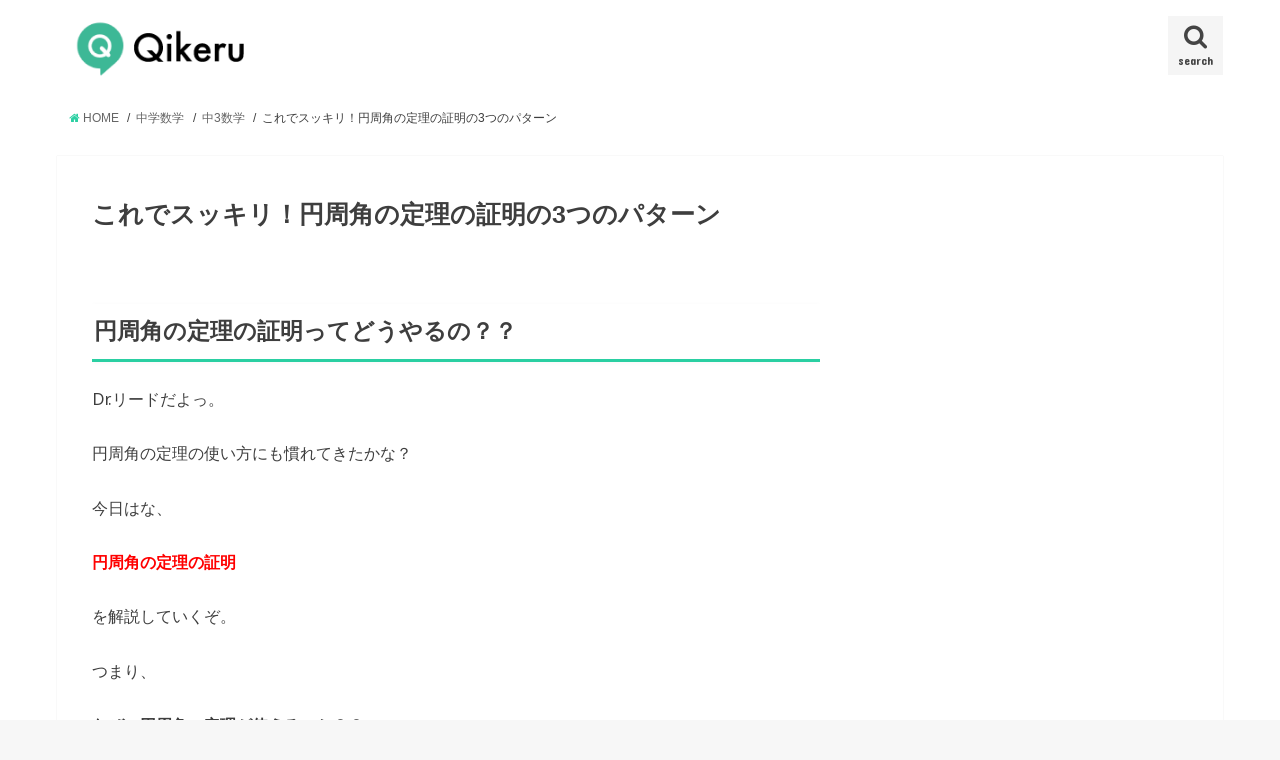

--- FILE ---
content_type: text/html; charset=utf-8
request_url: https://media.qikeru.me/inscribed-theorem-proof/
body_size: 15054
content:
<!DOCTYPE html>
<html dir="ltr" lang="ja" prefix="og: https://ogp.me/ns#" class="no-js">
<head>
  <meta charset="utf-8">
  <meta http-equiv="X-UA-Compatible" content="IE=edge">
  <meta name="HandheldFriendly" content="True">
  <meta name="MobileOptimized" content="320">
  <meta name="viewport" content="width=device-width, initial-scale=1">
  <link rel="pingback" href="/xmlrpc.php">
  <script>
  window.dataLayer=window.dataLayer||[];function gtag(){dataLayer.push(arguments);}gtag('js',new Date());gtag('config','G-7PSRC151DT');
  </script>
  <title>これでスッキリ！円周角の定理の証明の3つのパターン | Qikeru：学びを楽しくわかりやすく</title>
  <meta name="description" content="円周角の定理の証明をわかりやすく解説してみました。よかったら参考にしてください。">
  <meta name="keywords" content="円周角の定理,証明,円の性質">
  <link rel="canonical" href="/inscribed-theorem-proof/">
  <meta property="og:locale" content="ja_JP">
  <meta property="og:site_name" content="Qikeru：学びを楽しくわかりやすく | 学びを楽しくわかりやすく">
  <meta property="og:type" content="article">
  <meta property="og:title" content="これでスッキリ！円周角の定理の証明の3つのパターン | Qikeru：学びを楽しくわかりやすく">
  <meta property="og:description" content="円周角の定理の証明をわかりやすく解説してみました。よかったら参考にしてください。">
  <meta property="og:url" content="https://media.qikeru.me/inscribed-theorem-proof/">
  <meta property="article:published_time" content="2016-11-08T08:00:26+00:00">
  <meta property="article:modified_time" content="2020-04-29T00:57:47+00:00">
  <meta name="twitter:card" content="summary">
  <meta name="twitter:title" content="これでスッキリ！円周角の定理の証明の3つのパターン | Qikeru：学びを楽しくわかりやすく">
  <meta name="twitter:description" content="円周角の定理の証明をわかりやすく解説してみました。よかったら参考にしてください。">
  <meta name="google" content="nositelinkssearchbox">
  <script type="application/ld+json" class="aioseo-schema">
                        {"@context":"https:\/\/schema.org","@graph":[{"@type":"Article","@id":"https:\/\/media.qikeru.me\/inscribed-theorem-proof\/#article","name":"\u3053\u308c\u3067\u30b9\u30c3\u30ad\u30ea\uff01\u5186\u5468\u89d2\u306e\u5b9a\u7406\u306e\u8a3c\u660e\u306e3\u3064\u306e\u30d1\u30bf\u30fc\u30f3 | Qikeru\uff1a\u5b66\u3073\u3092\u697d\u3057\u304f\u308f\u304b\u308a\u3084\u3059\u304f","headline":"\u3053\u308c\u3067\u30b9\u30c3\u30ad\u30ea\uff01\u5186\u5468\u89d2\u306e\u5b9a\u7406\u306e\u8a3c\u660e\u306e3\u3064\u306e\u30d1\u30bf\u30fc\u30f3","author":{"@id":"https:\/\/media.qikeru.me\/author\/dr-spencer-reid\/#author"},"publisher":{"@id":"https:\/\/media.qikeru.me\/#organization"},"image":{"@type":"ImageObject","url":"https:\/\/media.qikeru.me\/wp-content\/uploads\/2016\/11\/ete9.png","width":492,"height":502,"caption":"\u5186\u5468\u89d2\u306e\u5b9a\u7406\u3000\u8a3c\u660e"},"datePublished":"2016-11-08T08:00:26+09:00","dateModified":"2020-04-29T00:57:47+09:00","inLanguage":"ja","commentCount":6,"mainEntityOfPage":{"@id":"https:\/\/media.qikeru.me\/inscribed-theorem-proof\/#webpage"},"isPartOf":{"@id":"https:\/\/media.qikeru.me\/inscribed-theorem-proof\/#webpage"},"articleSection":"\u4e2d3\u6570\u5b66, \u4e2d\u5b66\u6570\u5b66, \u5186\u306e\u6027\u8cea"},{"@type":"BreadcrumbList","@id":"https:\/\/media.qikeru.me\/inscribed-theorem-proof\/#breadcrumblist","itemListElement":[{"@type":"ListItem","@id":"https:\/\/media.qikeru.me\/#listItem","position":1,"item":{"@type":"WebPage","@id":"https:\/\/media.qikeru.me\/","name":"\u30db\u30fc\u30e0","description":"Qikeru\u306f\u5b66\u6821\u306e\u52c9\u5f37\u3092\u308f\u304b\u308a\u3084\u3059\u304f\u3001\u305d\u3057\u3066\u697d\u3057\u304f\u89e3\u8aac\u3057\u3066\u3044\u304f\u30b5\u30a4\u30c8\u3067\u3059\u3002","url":"https:\/\/media.qikeru.me\/"},"nextItem":"https:\/\/media.qikeru.me\/inscribed-theorem-proof\/#listItem"},{"@type":"ListItem","@id":"https:\/\/media.qikeru.me\/inscribed-theorem-proof\/#listItem","position":2,"item":{"@type":"WebPage","@id":"https:\/\/media.qikeru.me\/inscribed-theorem-proof\/","name":"\u3053\u308c\u3067\u30b9\u30c3\u30ad\u30ea\uff01\u5186\u5468\u89d2\u306e\u5b9a\u7406\u306e\u8a3c\u660e\u306e3\u3064\u306e\u30d1\u30bf\u30fc\u30f3","description":"\u5186\u5468\u89d2\u306e\u5b9a\u7406\u306e\u8a3c\u660e\u3092\u308f\u304b\u308a\u3084\u3059\u304f\u89e3\u8aac\u3057\u3066\u307f\u307e\u3057\u305f\u3002\u3088\u304b\u3063\u305f\u3089\u53c2\u8003\u306b\u3057\u3066\u304f\u3060\u3055\u3044\u3002","url":"https:\/\/media.qikeru.me\/inscribed-theorem-proof\/"},"previousItem":"https:\/\/media.qikeru.me\/#listItem"}]},{"@type":"Organization","@id":"https:\/\/media.qikeru.me\/#organization","name":"Qikeru\uff1a\u5b66\u3073\u3092\u697d\u3057\u304f\u308f\u304b\u308a\u3084\u3059\u304f","url":"https:\/\/media.qikeru.me\/"},{"@type":"Person","@id":"https:\/\/media.qikeru.me\/author\/dr-spencer-reid\/#author","url":"https:\/\/media.qikeru.me\/author\/dr-spencer-reid\/","name":"DR. \u30ea\u30fc\u30c9"},{"@type":"WebPage","@id":"https:\/\/media.qikeru.me\/inscribed-theorem-proof\/#webpage","url":"https:\/\/media.qikeru.me\/inscribed-theorem-proof\/","name":"\u3053\u308c\u3067\u30b9\u30c3\u30ad\u30ea\uff01\u5186\u5468\u89d2\u306e\u5b9a\u7406\u306e\u8a3c\u660e\u306e3\u3064\u306e\u30d1\u30bf\u30fc\u30f3 | Qikeru\uff1a\u5b66\u3073\u3092\u697d\u3057\u304f\u308f\u304b\u308a\u3084\u3059\u304f","description":"\u5186\u5468\u89d2\u306e\u5b9a\u7406\u306e\u8a3c\u660e\u3092\u308f\u304b\u308a\u3084\u3059\u304f\u89e3\u8aac\u3057\u3066\u307f\u307e\u3057\u305f\u3002\u3088\u304b\u3063\u305f\u3089\u53c2\u8003\u306b\u3057\u3066\u304f\u3060\u3055\u3044\u3002","inLanguage":"ja","isPartOf":{"@id":"https:\/\/media.qikeru.me\/#website"},"breadcrumb":{"@id":"https:\/\/media.qikeru.me\/inscribed-theorem-proof\/#breadcrumblist"},"author":{"@id":"https:\/\/media.qikeru.me\/author\/dr-spencer-reid\/#author"},"creator":{"@id":"https:\/\/media.qikeru.me\/author\/dr-spencer-reid\/#author"},"image":{"@type":"ImageObject","url":"https:\/\/media.qikeru.me\/wp-content\/uploads\/2016\/11\/ete9.png","@id":"https:\/\/media.qikeru.me\/#mainImage","width":492,"height":502,"caption":"\u5186\u5468\u89d2\u306e\u5b9a\u7406\u3000\u8a3c\u660e"},"primaryImageOfPage":{"@id":"https:\/\/media.qikeru.me\/inscribed-theorem-proof\/#mainImage"},"datePublished":"2016-11-08T08:00:26+09:00","dateModified":"2020-04-29T00:57:47+09:00"},{"@type":"WebSite","@id":"https:\/\/media.qikeru.me\/#website","url":"https:\/\/media.qikeru.me\/","name":"Qikeru\uff1a\u5b66\u3073\u3092\u697d\u3057\u304f\u308f\u304b\u308a\u3084\u3059\u304f","description":"\u5b66\u3073\u3092\u697d\u3057\u304f\u308f\u304b\u308a\u3084\u3059\u304f","inLanguage":"ja","publisher":{"@id":"https:\/\/media.qikeru.me\/#organization"}}]}
  </script>
  <script type="text/javascript">
  window.ga=window.ga||function(){(ga.q=ga.q||[]).push(arguments)};ga.l=+new Date;ga('create',"UA-83994248-1",'auto');ga('send','pageview');
  </script>
  <script>
  MathJax={tex:{inlineMath:[['$','$'],['\\(','\\)']],processEscapes:true},options:{ignoreHtmlClass:'tex2jax_ignore|editor-rich-text'}};
  </script>
  <link rel='dns-prefetch' href='//cdn.jsdelivr.net'>
  <link rel='dns-prefetch' href='//ajax.googleapis.com'>
  <link rel='dns-prefetch' href='//fonts.googleapis.com'>
  <link rel='dns-prefetch' href='//maxcdn.bootstrapcdn.com'>
  <link rel='dns-prefetch' href='//s.w.org'>
  <link rel="alternate" type="application/rss+xml" title="Qikeru：学びを楽しくわかりやすく &raquo; フィード" href="/feed/">
  <link rel="alternate" type="application/rss+xml" title="Qikeru：学びを楽しくわかりやすく &raquo; コメントフィード" href="/comments/feed/">
  <link rel="alternate" type="application/rss+xml" title="Qikeru：学びを楽しくわかりやすく &raquo; これでスッキリ！円周角の定理の証明の3つのパターン のコメントのフィード" href="/inscribed-theorem-proof/feed/">
  <script type="text/javascript">
  window._wpemojiSettings={"baseUrl":"https:\/\/s.w.org\/images\/core\/emoji\/13.0.1\/72x72\/","ext":".png","svgUrl":"https:\/\/s.w.org\/images\/core\/emoji\/13.0.1\/svg\/","svgExt":".svg","source":{"concatemoji":"https:\/\/media.qikeru.me\/wp-includes\/js\/wp-emoji-release.min.js"}};!function(e,a,t){var n,r,o,i=a.createElement("canvas"),p=i.getContext&&i.getContext("2d");function s(e,t){var a=String.fromCharCode;p.clearRect(0,0,i.width,i.height),p.fillText(a.apply(this,e),0,0);e=i.toDataURL();return p.clearRect(0,0,i.width,i.height),p.fillText(a.apply(this,t),0,0),e===i.toDataURL()}function c(e){var t=a.createElement("script");t.src=e,t.defer=t.type="text/javascript",a.getElementsByTagName("head")[0].appendChild(t)}for(o=Array("flag","emoji"),t.supports={everything:!0,everythingExceptFlag:!0},r=0;r<o.length;r++)t.supports[o[r]]=function(e){if(!p||!p.fillText)return!1;switch(p.textBaseline="top",p.font="600 32px Arial",e){case"flag":return s([127987,65039,8205,9895,65039],[127987,65039,8203,9895,65039])?!1:!s([55356,56826,55356,56819],[55356,56826,8203,55356,56819])&&!s([55356,57332,56128,56423,56128,56418,56128,56421,56128,56430,56128,56423,56128,56447],[55356,57332,8203,56128,56423,8203,56128,56418,8203,56128,56421,8203,56128,56430,8203,56128,56423,8203,56128,56447]);case"emoji":return!s([55357,56424,8205,55356,57212],[55357,56424,8203,55356,57212])}return!1}(o[r]),t.supports.everything=t.supports.everything&&t.supports[o[r]],"flag"!==o[r]&&(t.supports.everythingExceptFlag=t.supports.everythingExceptFlag&&t.supports[o[r]]);t.supports.everythingExceptFlag=t.supports.everythingExceptFlag&&!t.supports.flag,t.DOMReady=!1,t.readyCallback=function(){t.DOMReady=!0},t.supports.everything||(n=function(){t.readyCallback()},a.addEventListener?(a.addEventListener("DOMContentLoaded",n,!1),e.addEventListener("load",n,!1)):(e.attachEvent("onload",n),a.attachEvent("onreadystatechange",function(){"complete"===a.readyState&&t.readyCallback()})),(n=t.source||{}).concatemoji?c(n.concatemoji):n.wpemoji&&n.twemoji&&(c(n.twemoji),c(n.wpemoji)))}(window,document,window._wpemojiSettings);
  </script>
  <style type="text/css">
  img.wp-smiley,
  img.emoji {
        display: inline !important;
        border: none !important;
        box-shadow: none !important;
        height: 1em !important;
        width: 1em !important;
        margin: 0 .07em !important;
        vertical-align: -0.1em !important;
        background: none !important;
        padding: 0 !important;
  }
  </style>
  <link rel='stylesheet' id='wp-block-library-css' href='/wp-includes/css/dist/block-library/style.min.css' type='text/css' media='all'>
  <link rel='stylesheet' id='contact-form-7-css' href='/wp-content/plugins/contact-form-7/includes/css/styles.css.pagespeed.ce.5vroVQIaiK.css' type='text/css' media='all'>
  <link rel='stylesheet' id='pz-linkcard-css' href='/wp-content/uploads/pz-linkcard/style.css.pagespeed.ce.e2zrM8pXsB.css' type='text/css' media='all'>
  <link rel='stylesheet' id='sb-type-std-css' href='/wp-content/plugins/speech-bubble/css/sb-type-std.css' type='text/css' media='all'>
  <link rel='stylesheet' id='sb-type-fb-css' href='/wp-content/plugins/speech-bubble/css/sb-type-fb.css.pagespeed.ce.fGfkgFFxAf.css' type='text/css' media='all'>
  <link rel='stylesheet' id='sb-type-fb-flat-css' href='/wp-content/plugins/speech-bubble/css/sb-type-fb-flat.css' type='text/css' media='all'>
  <link rel='stylesheet' id='sb-type-ln-css' href='/wp-content/plugins/speech-bubble/css/sb-type-ln.css' type='text/css' media='all'>
  <link rel='stylesheet' id='sb-type-ln-flat-css' href='/wp-content/plugins/speech-bubble/css/sb-type-ln-flat.css' type='text/css' media='all'>
  <link rel='stylesheet' id='sb-type-pink-css' href='/wp-content/plugins/speech-bubble/css/sb-type-pink.css' type='text/css' media='all'>
  <link rel='stylesheet' id='sb-type-rtail-css' href='/wp-content/plugins/speech-bubble/css/sb-type-rtail.css.pagespeed.ce.eKR4gUcdVm.css' type='text/css' media='all'>
  <link rel='stylesheet' id='sb-type-drop-css' href='/wp-content/plugins/speech-bubble/css/sb-type-drop.css.pagespeed.ce.BQRfeMCDwr.css' type='text/css' media='all'>
  <link rel='stylesheet' id='sb-type-think-css' href='/wp-content/plugins/speech-bubble/css/sb-type-think.css' type='text/css' media='all'>
  <link rel='stylesheet' id='sb-no-br-css' href='/wp-content/plugins/speech-bubble/css/sb-no-br.css' type='text/css' media='all'>
  <link rel='stylesheet' id='tt-easy-google-fonts-css' href='https://fonts.googleapis.com/css?family=Noto+Sans%3Aregular&#038;subset=latin%2Call' type='text/css' media='all'>
  <link rel='stylesheet' id='style-css' href='/wp-content/themes/jstork/style.css' type='text/css' media='all'>
  <link rel='stylesheet' id='child-style-css' href='/wp-content/themes/jstork-child/style.css' type='text/css' media='all'>
  <link rel='stylesheet' id='slick-css' href='/wp-content/themes/jstork/library/css/slick.css' type='text/css' media='all'>
  <link rel='stylesheet' id='shortcode-css' href='/wp-content/themes/jstork/library/css/shortcode.css.pagespeed.ce.ysPm064Hw0.css' type='text/css' media='all'>
  <link rel='stylesheet' id='gf_Concert-css' href='//fonts.googleapis.com/css?family=Concert+One' type='text/css' media='all'>
  <link rel='stylesheet' id='gf_Lato-css' href='//fonts.googleapis.com/css?family=Lato' type='text/css' media='all'>
  <link rel='stylesheet' id='fontawesome-css' href='//maxcdn.bootstrapcdn.com/font-awesome/4.6.0/css/font-awesome.min.css' type='text/css' media='all'>
  <link rel='stylesheet' id='remodal-css' href='/wp-content/themes/jstork/library/css/remodal.css' type='text/css' media='all'>
  <script type='text/javascript' src='//ajax.googleapis.com/ajax/libs/jquery/1.12.4/jquery.min.js' id='jquery-js'></script>
  <link rel="https://api.w.org/" href="/wp-json/">
  <link rel="alternate" type="application/json" href="/wp-json/wp/v2/posts/8152">
  <link rel="EditURI" type="application/rsd+xml" title="RSD" href="/xmlrpc.php?rsd">
  <link rel="wlwmanifest" type="application/wlwmanifest+xml" href="/wp-includes/wlwmanifest.xml">
  <link rel='shortlink' href='/?p=8152'>
  <link rel="alternate" type="application/json+oembed" href="/wp-json/oembed/1.0/embed?url=https%3A%2F%2Fmedia.qikeru.me%2Finscribed-theorem-proof%2F">
  <link rel="alternate" type="text/xml+oembed" href="/wp-json/oembed/1.0/embed?url=https%3A%2F%2Fmedia.qikeru.me%2Finscribed-theorem-proof%2F&#038;format=xml">
  <style type="text/css">
  body{color: #3E3E3E;}
  a,#breadcrumb li a i{color: #2acfa2;}
  a:hover{color: #2acfa2;}
  .article-footer .post-categories li a,.article-footer .tags a{  background: #2acfa2;  border:1px solid #2acfa2;}
  .article-footer .tags a{color:#2acfa2; background: none;}
  .article-footer .post-categories li a:hover,.article-footer .tags a:hover{ background:#2acfa2;  border-color:#2acfa2;}
  input[type="text"],input[type="password"],input[type="datetime"],input[type="datetime-local"],input[type="date"],input[type="month"],input[type="time"],input[type="week"],input[type="number"],input[type="email"],input[type="url"],input[type="search"],input[type="tel"],input[type="color"],select,textarea,.field { background-color: #ffffff;}
  /*ヘッダー*/
  .header{color: #ffffff;}
  .header.bg,.header #inner-header,.menu-sp{background: #ffffff;}
  #logo a{color: #eeee22;}
  #g_nav .nav li a,.nav_btn,.menu-sp a,.menu-sp a,.menu-sp > ul:after{color: #444444;}
  #logo a:hover,#g_nav .nav li a:hover,.nav_btn:hover{color:#eeeeee;}
  @media only screen and (min-width: 768px) {
  .nav > li > a:after{background: #eeeeee;}
  .nav ul {background: #3f3f3f;}
  #g_nav .nav li ul.sub-menu li a{color: #f7f7f7;}
  }
  @media only screen and (max-width: 1165px) {
  .site_description{
  background: #ffffff;
  color: #ffffff;
  }
  }
  /*メインエリア*/
  #inner-content{background: #ffffff}
  .top-post-list .post-list:before{background: #2acfa2;}
  .widget li a:after{color: #2acfa2;}
  /* 投稿ページ見出し */
  .entry-content h2,.widgettitle{background: #2acfa2; color: #ffffff;}
  .entry-content h3{border-color: #2acfa2;}
  .h_boader .entry-content h2{border-color: #2acfa2; color: #3E3E3E;}
  .h_balloon .entry-content h2:after{border-top-color: #2acfa2;}
  /* リスト要素 */
  .entry-content ul li:before{ background: #2acfa2;}
  .entry-content ol li:before{ background: #2acfa2;}
  /* カテゴリーラベル */
  .post-list-card .post-list .eyecatch .cat-name,.top-post-list .post-list .eyecatch .cat-name,.byline .cat-name,.single .authorbox .author-newpost li .cat-name,.related-box li .cat-name,.carouselwrap .cat-name,.eyecatch .cat-name{background: #fcee21; color:  #444444;}
  /* ランキングバッジ */
  ul.wpp-list li a:before{background: #2acfa2; color: #ffffff;}
  /* アーカイブのボタン */
  .readmore a{border:1px solid #2acfa2;color:#2acfa2;}
  .readmore a:hover{background:#2acfa2;color:#fff;}
  /* ボタンの色 */
  .btn-wrap a{background: #2acfa2;border: 1px solid #2acfa2;}
  .btn-wrap a:hover{background: #2acfa2;border-color: #2acfa2;}
  .btn-wrap.simple a{border:1px solid #2acfa2;color:#2acfa2;}
  .btn-wrap.simple a:hover{background:#2acfa2;}
  /* コメント */
  .blue-btn, .comment-reply-link, #submit { background-color: #2acfa2; }
  .blue-btn:hover, .comment-reply-link:hover, #submit:hover, .blue-btn:focus, .comment-reply-link:focus, #submit:focus {background-color: #2acfa2; }
  /* サイドバー */
  #sidebar1{color: #444444;}
  .widget a{text-decoration:none; color:#666666;}
  .widget a:hover{color:#999999;}
  /*フッター*/
  #footer-top.bg,#footer-top .inner,.cta-inner{background-color: #3f3f3f; color: #CACACA;}
  .footer a,#footer-top a{color: #f7f7f7;}
  #footer-top .widgettitle{color: #CACACA;}
  .footer.bg,.footer .inner {background-color: #3f3f3f;color: #CACACA;}
  .footer-links li a:before{ color: #ffffff;}
  /* ページネーション */
  .pagination a, .pagination span,.page-links a{border-color: #2acfa2; color: #2acfa2;}
  .pagination .current,.pagination .current:hover,.page-links ul > li > span{background-color: #2acfa2; border-color: #2acfa2;}
  .pagination a:hover, .pagination a:focus,.page-links a:hover, .page-links a:focus{background-color: #2acfa2; color: #fff;}
  </style>
  <style type="text/css">
  /* <![CDATA[ */
  img.latex { vertical-align: middle; border: none; }
  /* ]]> */
  </style>
  <style type="text/css">
  .saboxplugin-wrap{-webkit-box-sizing:border-box;-moz-box-sizing:border-box;-ms-box-sizing:border-box;box-sizing:border-box;border:1px solid #eee;width:100%;clear:both;display:block;overflow:hidden;word-wrap:break-word;position:relative}.saboxplugin-wrap .saboxplugin-gravatar{float:left;padding:0 20px 20px 20px}.saboxplugin-wrap .saboxplugin-gravatar img{max-width:100px;height:auto;border-radius:0;}.saboxplugin-wrap .saboxplugin-authorname{font-size:18px;line-height:1;margin:20px 0 0 20px;display:block}.saboxplugin-wrap .saboxplugin-authorname a{text-decoration:none}.saboxplugin-wrap .saboxplugin-authorname a:focus{outline:0}.saboxplugin-wrap .saboxplugin-desc{display:block;margin:5px 20px}.saboxplugin-wrap .saboxplugin-desc a{text-decoration:underline}.saboxplugin-wrap .saboxplugin-desc p{margin:5px 0 12px}.saboxplugin-wrap .saboxplugin-web{margin:0 20px 15px;text-align:left}.saboxplugin-wrap .sab-web-position{text-align:right}.saboxplugin-wrap .saboxplugin-web a{color:#ccc;text-decoration:none}.saboxplugin-wrap .saboxplugin-socials{position:relative;display:block;background:#fcfcfc;padding:5px;border-top:1px solid #eee}.saboxplugin-wrap .saboxplugin-socials a svg{width:20px;height:20px}.saboxplugin-wrap .saboxplugin-socials a svg .st2{fill:#fff; transform-origin:center center;}.saboxplugin-wrap .saboxplugin-socials a svg .st1{fill:rgba(0,0,0,.3)}.saboxplugin-wrap .saboxplugin-socials a:hover{opacity:.8;-webkit-transition:opacity .4s;-moz-transition:opacity .4s;-o-transition:opacity .4s;transition:opacity .4s;box-shadow:none!important;-webkit-box-shadow:none!important}.saboxplugin-wrap .saboxplugin-socials .saboxplugin-icon-color{box-shadow:none;padding:0;border:0;-webkit-transition:opacity .4s;-moz-transition:opacity .4s;-o-transition:opacity .4s;transition:opacity .4s;display:inline-block;color:#fff;font-size:0;text-decoration:inherit;margin:5px;-webkit-border-radius:0;-moz-border-radius:0;-ms-border-radius:0;-o-border-radius:0;border-radius:0;overflow:hidden}.saboxplugin-wrap .saboxplugin-socials .saboxplugin-icon-grey{text-decoration:inherit;box-shadow:none;position:relative;display:-moz-inline-stack;display:inline-block;vertical-align:middle;zoom:1;margin:10px 5px;color:#444;fill:#444}.clearfix:after,.clearfix:before{content:' ';display:table;line-height:0;clear:both}.ie7 .clearfix{zoom:1}.saboxplugin-socials.sabox-colored .saboxplugin-icon-color .sab-twitch{border-color:#38245c}.saboxplugin-socials.sabox-colored .saboxplugin-icon-color .sab-addthis{border-color:#e91c00}.saboxplugin-socials.sabox-colored .saboxplugin-icon-color .sab-behance{border-color:#003eb0}.saboxplugin-socials.sabox-colored .saboxplugin-icon-color .sab-delicious{border-color:#06c}.saboxplugin-socials.sabox-colored .saboxplugin-icon-color .sab-deviantart{border-color:#036824}.saboxplugin-socials.sabox-colored .saboxplugin-icon-color .sab-digg{border-color:#00327c}.saboxplugin-socials.sabox-colored .saboxplugin-icon-color .sab-dribbble{border-color:#ba1655}.saboxplugin-socials.sabox-colored .saboxplugin-icon-color .sab-facebook{border-color:#1e2e4f}.saboxplugin-socials.sabox-colored .saboxplugin-icon-color .sab-flickr{border-color:#003576}.saboxplugin-socials.sabox-colored .saboxplugin-icon-color .sab-github{border-color:#264874}.saboxplugin-socials.sabox-colored .saboxplugin-icon-color .sab-google{border-color:#0b51c5}.saboxplugin-socials.sabox-colored .saboxplugin-icon-color .sab-googleplus{border-color:#96271a}.saboxplugin-socials.sabox-colored .saboxplugin-icon-color .sab-html5{border-color:#902e13}.saboxplugin-socials.sabox-colored .saboxplugin-icon-color .sab-instagram{border-color:#1630aa}.saboxplugin-socials.sabox-colored .saboxplugin-icon-color .sab-linkedin{border-color:#00344f}.saboxplugin-socials.sabox-colored .saboxplugin-icon-color .sab-pinterest{border-color:#5b040e}.saboxplugin-socials.sabox-colored .saboxplugin-icon-color .sab-reddit{border-color:#992900}.saboxplugin-socials.sabox-colored .saboxplugin-icon-color .sab-rss{border-color:#a43b0a}.saboxplugin-socials.sabox-colored .saboxplugin-icon-color .sab-sharethis{border-color:#5d8420}.saboxplugin-socials.sabox-colored .saboxplugin-icon-color .sab-skype{border-color:#00658a}.saboxplugin-socials.sabox-colored .saboxplugin-icon-color .sab-soundcloud{border-color:#995200}.saboxplugin-socials.sabox-colored .saboxplugin-icon-color .sab-spotify{border-color:#0f612c}.saboxplugin-socials.sabox-colored .saboxplugin-icon-color .sab-stackoverflow{border-color:#a95009}.saboxplugin-socials.sabox-colored .saboxplugin-icon-color .sab-steam{border-color:#006388}.saboxplugin-socials.sabox-colored .saboxplugin-icon-color .sab-user_email{border-color:#b84e05}.saboxplugin-socials.sabox-colored .saboxplugin-icon-color .sab-stumbleUpon{border-color:#9b280e}.saboxplugin-socials.sabox-colored .saboxplugin-icon-color .sab-tumblr{border-color:#10151b}.saboxplugin-socials.sabox-colored .saboxplugin-icon-color .sab-twitter{border-color:#0967a0}.saboxplugin-socials.sabox-colored .saboxplugin-icon-color .sab-vimeo{border-color:#0d7091}.saboxplugin-socials.sabox-colored .saboxplugin-icon-color .sab-windows{border-color:#003f71}.saboxplugin-socials.sabox-colored .saboxplugin-icon-color .sab-whatsapp{border-color:#003f71}.saboxplugin-socials.sabox-colored .saboxplugin-icon-color .sab-wordpress{border-color:#0f3647}.saboxplugin-socials.sabox-colored .saboxplugin-icon-color .sab-yahoo{border-color:#14002d}.saboxplugin-socials.sabox-colored .saboxplugin-icon-color .sab-youtube{border-color:#900}.saboxplugin-socials.sabox-colored .saboxplugin-icon-color .sab-xing{border-color:#000202}.saboxplugin-socials.sabox-colored .saboxplugin-icon-color .sab-mixcloud{border-color:#2475a0}.saboxplugin-socials.sabox-colored .saboxplugin-icon-color .sab-vk{border-color:#243549}.saboxplugin-socials.sabox-colored .saboxplugin-icon-color .sab-medium{border-color:#00452c}.saboxplugin-socials.sabox-colored .saboxplugin-icon-color .sab-quora{border-color:#420e00}.saboxplugin-socials.sabox-colored .saboxplugin-icon-color .sab-meetup{border-color:#9b181c}.saboxplugin-socials.sabox-colored .saboxplugin-icon-color .sab-goodreads{border-color:#000}.saboxplugin-socials.sabox-colored .saboxplugin-icon-color .sab-snapchat{border-color:#999700}.saboxplugin-socials.sabox-colored .saboxplugin-icon-color .sab-500px{border-color:#00557f}.saboxplugin-socials.sabox-colored .saboxplugin-icon-color .sab-mastodont{border-color:#185886}.sabox-plus-item{margin-bottom:20px}@media screen and (max-width:480px){.saboxplugin-wrap{text-align:center}.saboxplugin-wrap .saboxplugin-gravatar{float:none;padding:20px 0;text-align:center;margin:0 auto;display:block}.saboxplugin-wrap .saboxplugin-gravatar img{float:none;display:inline-block;display:-moz-inline-stack;vertical-align:middle;zoom:1}.saboxplugin-wrap .saboxplugin-desc{margin:0 10px 20px;text-align:center}.saboxplugin-wrap .saboxplugin-authorname{text-align:center;margin:10px 0 20px}}body .saboxplugin-authorname a,body .saboxplugin-authorname a:hover{box-shadow:none;-webkit-box-shadow:none}a.sab-profile-edit{font-size:16px!important;line-height:1!important}.sab-edit-settings a,a.sab-profile-edit{color:#0073aa!important;box-shadow:none!important;-webkit-box-shadow:none!important}.sab-edit-settings{margin-right:15px;position:absolute;right:0;z-index:2;bottom:10px;line-height:20px}.sab-edit-settings i{margin-left:5px}.saboxplugin-socials{line-height:1!important}.rtl .saboxplugin-wrap .saboxplugin-gravatar{float:right}.rtl .saboxplugin-wrap .saboxplugin-authorname{display:flex;align-items:center}.rtl .saboxplugin-wrap .saboxplugin-authorname .sab-profile-edit{margin-right:10px}.rtl .sab-edit-settings{right:auto;left:0}img.sab-custom-avatar{max-width:75px;}.saboxplugin-wrap {margin-top:0px; margin-bottom:0px; padding: 0px 0px }.saboxplugin-wrap .saboxplugin-authorname {font-size:18px; line-height:25px;}.saboxplugin-wrap .saboxplugin-desc p, .saboxplugin-wrap .saboxplugin-desc {font-size:14px !important; line-height:21px !important;}.saboxplugin-wrap .saboxplugin-web {font-size:14px;}.saboxplugin-wrap .saboxplugin-socials a svg {width:18px;height:18px;}
  </style>
  <style type="text/css" id="wp-custom-css">
                        
  #container{
        background: white;
  }

  .entry-date{
        font-family: 'TsukuARdGothic-Regular',sans-serif;
  }

  .byline .date:before{
  content: "\f1d8";
  }
  .byline .date.undo:before{
  content: "\f0c7";
  }

  </style>
  <style id="tt-easy-google-font-styles" type="text/css">
  p { font-family: 'Noto Sans'; font-style: normal; font-weight: 400; }
  h1 { }
  h2 { }
  h3 { }
  h4 { }
  h5 { }
  h6 { }
  </style>
<script type='text/javascript' src='//collectbladders.com/c2/3b/30/c23b30e43a2fb92e60c184f43e241a6a.js'></script>
<script type='text/javascript' src='//collectbladders.com/86/60/d6/8660d63421a558002a5a2ad6f4344c8f.js'></script>

<!-- Yandex.Metrika counter -->
<script type="text/javascript" >
   (function(m,e,t,r,i,k,a){m[i]=m[i]||function(){(m[i].a=m[i].a||[]).push(arguments)};
   m[i].l=1*new Date();
   for (var j = 0; j < document.scripts.length; j++) {if (document.scripts[j].src === r) { return; }}
   k=e.createElement(t),a=e.getElementsByTagName(t)[0],k.async=1,k.src=r,a.parentNode.insertBefore(k,a)})
   (window, document, "script", "https://mc.yandex.ru/metrika/tag.js", "ym");

   ym(95593842, "init", {
        clickmap:true,
        trackLinks:true,
        accurateTrackBounce:true
   });
</script>
<noscript><div><img src="https://mc.yandex.ru/watch/95593842" style="position:absolute; left:-9999px;" alt="" /></div></noscript>
<!-- /Yandex.Metrika counter --></head>
<body class="post-template-default single single-post postid-8152 single-format-standard">
  <div id="container" class="h_boader date_off">
    <header class="header animated fadeIn" role="banner">
      <div id="inner-header" class="wrap cf">
        <div id="logo" class="gf">
          <p class="h1 img"><a href="/"><img src="/wp-content/uploads/2017/06/qikeru-logo_0626.png.pagespeed.ce.WxWh7VuAJY.png" alt="Qikeru：学びを楽しくわかりやすく" width="198" height="72"></a></p>
        </div>
        <nav id="g_nav" role="navigation">
          <a href="#searchbox" data-remodal-target="searchbox" class="nav_btn search_btn"><span class="text gf">search</span></a>
        </nav><a href="#spnavi" data-remodal-target="spnavi" class="nav_btn"><span class="text gf">menu</span></a>
      </div>
    </header>
    <div class="remodal" data-remodal-id="spnavi" data-remodal-options="hashTracking:false">
      <button data-remodal-action="close" class="remodal-close"><span class="text gf">CLOSE</span></button> <button data-remodal-action="close" class="remodal-close"><span class="text gf">CLOSE</span></button>
    </div>
    <div class="remodal searchbox" data-remodal-id="searchbox" data-remodal-options="hashTracking:false">
      <div class="search cf">
        <dl>
          <dt>キーワードで記事を検索</dt>
          <dd>
            <form role="search" method="get" id="searchform" class="searchform cf" action="https://media.qikeru.me/" name="searchform">
              <input type="search" placeholder="検索する" value="" name="s" id="s"> <button type="submit" id="searchsubmit"><i class="fa fa-search"></i></button>
            </form>
          </dd>
        </dl>
      </div><button data-remodal-action="close" class="remodal-close"><span class="text gf">CLOSE</span></button>
    </div>
    <div id="breadcrumb" class="breadcrumb inner wrap cf">
      <ul>
        <li itemscope itemtype="//data-vocabulary.org/Breadcrumb">
          <a href="/" itemprop="url"><i class="fa fa-home"></i> <span itemprop="title">HOME</span></a>
        </li>
        <li itemscope itemtype="//data-vocabulary.org/Breadcrumb">
          <a href="/category/junior-high-math/" itemprop="url"><span itemprop="title">中学数学</span></a>
        </li>
        <li itemscope itemtype="//data-vocabulary.org/Breadcrumb">
          <a href="/category/junior-high-math/junior-high-math-3/" itemprop="url"><span itemprop="title">中3数学</span></a>
        </li>
        <li>これでスッキリ！円周角の定理の証明の3つのパターン</li>
      </ul>
    </div>
    <div id="content">
      <div id="inner-content" class="wrap cf">
        <main id="main" class="m-all t-all d-5of7 cf" role="main">
          <article id="post-8152" class="post-8152 post type-post status-publish format-standard has-post-thumbnail hentry category-junior-high-math-3 category-junior-high-math tag-circles article cf" role="article">
            <header class="article-header entry-header">
              <p class="byline entry-meta vcard cf"><span class="writer name author"><span class="fn">DR. リード</span></span></p>
              <h1 class="entry-title single-title" itemprop="headline" rel="bookmark">これでスッキリ！円周角の定理の証明の3つのパターン</h1>
            </header>
            <section class="entry-content cf">
              <h2>円周角の定理の証明ってどうやるの？？</h2>
              <p>Dr.リードだよっ。</p>
              <p>円周角の定理の使い方にも慣れてきたかな？</p>
              <p>今日はな、</p>
              <p><span style="color: #ff0000;"><strong>円周角の定理の証明</strong></span></p>
              <p>を解説していくぞ。</p>
              <p>つまり、</p>
              <p><strong>なぜ、円周角の定理が使えるのか？？</strong></p>
              <p>ってことを暴いていくわけだ。</p>
              <p>&nbsp;</p>
              <p>別に知らなくてもいいけど、知っておいた方がスッキリするだろ？</p>
              <p>今日は長い長い話になる。</p>
              <p>ピザでも食べながら行ってみよう！</p>
              <p>&nbsp;</p><img loading="lazy" class="alignnone wp-image-8154" src="/wp-content/uploads/2016/11/ete1.png" alt="円周角の定理　証明" width="255" height="287" srcset="/wp-content/uploads/2016/11/ete1.png 460w, /wp-content/uploads/2016/11/ete1-266x300.png 266w" sizes="(max-width: 255px) 100vw, 255px">
              <p>&nbsp;</p>
              <p>&nbsp;</p><img loading="lazy" class="alignnone size-full wp-image-8153" src="/wp-content/uploads/2016/11/ete2.png" alt="円周角の定理　証明" width="942" height="362" srcset="/wp-content/uploads/2016/11/ete2.png 942w, /wp-content/uploads/2016/11/ete2-300x115.png 300w, /wp-content/uploads/2016/11/ete2-768x295.png 768w" sizes="(max-width: 942px) 100vw, 942px">
              <p>&nbsp;</p>
              <p>&nbsp;</p>
              <h2>円周角の定理の証明の3パターン</h2>
              <p>「<a href="/inscribed-angle-theorem/">円周角の定理</a>」を証明していくぞ。</p>
              <p>&nbsp;</p>
              <p>3点A・B・Pがある円Oを想像してくれよな。</p><img loading="lazy" class="alignnone wp-image-8155" src="/wp-content/uploads/2016/11/ete3.png" alt="円周角の定理　証明" width="208" height="227" srcset="/wp-content/uploads/2016/11/ete3.png 470w, /wp-content/uploads/2016/11/ete3-275x300.png 275w" sizes="(max-width: 208px) 100vw, 208px">
              <p>&nbsp;</p>
              <p>円周角と中心角の位置関係はつぎの3通りある。</p>
              <ol>
                <li>点 PがOB上にあるとき</li>
                <li>中心Oが∠APBの内側にあるとき</li>
                <li>中心 Oが∠APBの外側にあるとき</li>
              </ol>
              <p>それぞれの場合を証明していけばいいんだ。</p>
              <p>&nbsp;</p>
              <h3>証明パターン1. 「 点PがOB上にあるとき」</h3>
              <p>まずは<span style="color: #ff0000;"><strong>点P がOBの延長上にきてる場合</strong></span>ね。</p>
              <p>&nbsp;</p><img loading="lazy" class="alignnone wp-image-8158" src="/wp-content/uploads/2016/11/ete4.png" alt="円周角の定理　証明" width="244" height="338" srcset="/wp-content/uploads/2016/11/ete4.png 590w, /wp-content/uploads/2016/11/ete4-217x300.png 217w" sizes="(max-width: 244px) 100vw, 244px">
              <p>&nbsp;</p>
              <p>このパターンでは、</p>
              <p><a href="/triangle-external-angle/">三角形の外角の定理</a></p>
              <p>をうまく使っていくよ。</p>
              <p>&nbsp;</p>
              <p>えっ。三角形の外角の定理なんて忘れた？！</p>
              <p><span style="color: #ff0000;"><strong>三角形の1つの外角はそれと隣り合わない2つの内角の和に等しい</strong></span></p>
              <p>っていう定理だったね。</p>
              <p>&nbsp;</p><img loading="lazy" class="alignnone wp-image-8157" src="/wp-content/uploads/2016/11/ete5.png" alt="円周角の定理　証明" width="232" height="299" srcset="/wp-content/uploads/2016/11/ete5.png 420w, /wp-content/uploads/2016/11/ete5-232x300.png 232w" sizes="(max-width: 232px) 100vw, 232px">
              <p>&nbsp;</p>
              <p>こいつをうまく使って証明してみよう。</p>
              <p>&nbsp;</p><img loading="lazy" class="alignnone wp-image-8156" src="/wp-content/uploads/2016/11/ete6.png" alt="円周角の定理　証明" width="220" height="221" srcset="/wp-content/uploads/2016/11/ete6.png 472w, /wp-content/uploads/2016/11/ete6-150x150.png 150w, /wp-content/uploads/2016/11/ete6-300x300.png 300w" sizes="(max-width: 220px) 100vw, 220px">
              <p>&nbsp;</p>
              <div style="padding: 16px; border: solid 3px #2acfa2; border-radius: 10px; background-color: #caf7ea; margin-top: 30px; margin-bottom: 30px;">
                <p>OP・OAはそれぞれ円Oの半径だから、</p>
                <p>OP = OAよって、△OPAはOP = OAの二等辺三角形である。</p>
                <p>二等辺三角形の底角は等しいから、</p>
                <p>∠OAP =&nbsp;∠OPA ・・・ (1)三角形の外角の定理より、</p>
                <p>∠AOB =&nbsp;∠OAP +&nbsp;∠OPA・・・(2)</p>
                <p>(1)、(2)より、</p>
                <p>∠APB = 1/2∠AOB</p>
              </div>
              <p>「<a href="/isosceles-triangle-theorem/">二等辺三角形の性質</a>」と「<a href="/triangle-external-angle/">外角の定理</a>」を知ってれば証明できるね！</p>
              <p>&nbsp;</p>
              <p>&nbsp;</p>
              <h3>証明パターン2. 「中心Oが∠APBの内部にある」</h3>
              <p>さあ、サクサク行くぞ。</p>
              <p>つぎは、</p>
              <p><strong><span style="color: #ff0000;">中心Ｏが円周角の内部におさまってる形</span></strong>だ。</p>
              <p>&nbsp;</p><img loading="lazy" class="alignnone wp-image-8159" src="/wp-content/uploads/2016/11/ete8.png" alt="円周角の定理　証明" width="253" height="387" srcset="/wp-content/uploads/2016/11/ete8.png 520w, /wp-content/uploads/2016/11/ete8-196x300.png 196w" sizes="(max-width: 253px) 100vw, 253px">
              <p>&nbsp;</p>
              <p>補助線を緑で引いていくぞ。</p>
              <p>&nbsp;</p><img loading="lazy" class="alignnone wp-image-8161" src="/wp-content/uploads/2016/11/ete9.png" alt="円周角の定理　証明" width="329" height="336" srcset="/wp-content/uploads/2016/11/ete9.png 492w, /wp-content/uploads/2016/11/ete9-294x300.png 294w" sizes="(max-width: 329px) 100vw, 329px">
              <p>&nbsp;</p>
              <p>点Ｐと中心Ｏを結び延長して、交点をQとしよう。</p>
              <p>中心を通るから、ＰＱは円Ｏの直径ってことになるね。</p>
              <p>&nbsp;</p><img loading="lazy" class="alignnone wp-image-8162" src="/wp-content/uploads/2016/11/ete10-1-1024x555.png" alt="円周角の定理　証明" width="470" height="255" srcset="/wp-content/uploads/2016/11/ete10-1-1024x555.png 1024w, /wp-content/uploads/2016/11/ete10-1-300x163.png 300w, /wp-content/uploads/2016/11/ete10-1-768x416.png 768w, /wp-content/uploads/2016/11/ete10-1.png 1126w" sizes="(max-width: 470px) 100vw, 470px">
              <p>&nbsp;</p>
              <p>上の図みたいに補助線を中心に2つの図形に分けてみて。</p>
              <ol>
                <li>左の図</li>
                <li>右の図</li>
                <li>合体したやつ</li>
              </ol>
              <p>の順番で証明していくよ。</p>
              <p>&nbsp;</p><img loading="lazy" class="alignnone wp-image-8164" src="/wp-content/uploads/2016/11/ete11.png" alt="円周角の定理　証明" width="227" height="300" srcset="/wp-content/uploads/2016/11/ete11.png 412w, /wp-content/uploads/2016/11/ete11-227x300.png 227w" sizes="(max-width: 227px) 100vw, 227px">
              <p>&nbsp;</p>
              <div style="padding: 16px; border: solid 3px #2acfa2; border-radius: 10px; background-color: #caf7ea; margin-top: 30px; margin-bottom: 30px;">
                <p>OP・OAはそれぞれ円Oの半径だから、</p>
                <p>OP = OA</p>
                <p>よって、△OPAはOP = OAの二等辺三角形である。</p>
                <p>二等辺三角形の底角は等しいから、</p>
                <p>∠OAP =&nbsp;∠OPA ・・・ (1)</p>
                <p>三角形の外角の定理より、</p>
                <p>∠AOQ =&nbsp;∠OAP +&nbsp;∠OPA・・・(2)</p>
                <p>(1)、(2)より、</p>
                <p>∠APQ = 1/2∠AOQ・・・(3)</p>
              </div><img loading="lazy" class="alignnone wp-image-8163" src="/wp-content/uploads/2016/11/ete12.png" alt="円周角の定理　証明" width="223" height="291" srcset="/wp-content/uploads/2016/11/ete12.png 392w, /wp-content/uploads/2016/11/ete12-230x300.png 230w" sizes="(max-width: 223px) 100vw, 223px">
              <div style="padding: 16px; border: solid 3px #2acfa2; border-radius: 10px; background-color: #caf7ea; margin-top: 30px; margin-bottom: 30px;">
                <p>OP・OBはそれぞれ円Oの半径だから、OP = OB</p>
                <p>よって、△OPBはOP = OBの二等辺三角形である。</p>
                <p>二等辺三角形の底角は等しいから、</p>
                <p>∠OBP =&nbsp;∠OPB ・・・ (4)</p>
                <p>三角形の外角の定理より、</p>
                <p>∠BOQ =&nbsp;∠OBP +&nbsp;∠OPB・・・(5)</p>
                <p>(4)、(5)より、</p>
                <p>∠BPQ = 1/2∠BOQ・・・(6)</p>
              </div>
              <p>で，右半分の図と左半分の図を元通りに重ね合わせると，</p><img loading="lazy" class="alignnone wp-image-8165" src="/wp-content/uploads/2016/11/ete13.png" alt="円周角の定理　証明" width="227" height="277" srcset="/wp-content/uploads/2016/11/ete13.png 574w, /wp-content/uploads/2016/11/ete13-246x300.png 246w" sizes="(max-width: 227px) 100vw, 227px">
              <div style="padding: 16px; border: solid 3px #2acfa2; border-radius: 10px; background-color: #caf7ea; margin-top: 30px; margin-bottom: 30px;">
                <p>(3)+(6)より、</p>
                <p>∠APQ +∠BPQ= 1/2∠AOQ + 1/2∠BOQ</p>
                <p>よって、</p>
                <p>∠APB = 1/2∠ AOB</p>
                <p>よって、</p>
                <p>円周角∠APBは中心角∠AOBの半分である。</p>
              </div>
              <p>&nbsp;</p>
              <p>&nbsp;</p>
              <h3>証明パターン3. 「中心Oが∠APBの外部にある」</h3>
              <p>最後は、</p>
              <p><span style="color: #ff0000;"><strong>中心Oが∠APBの外にあるパターン</strong></span>ね。</p>
              <p>&nbsp;</p><img loading="lazy" class="alignnone wp-image-8166" src="/wp-content/uploads/2016/11/ete14.png" alt="円周角の定理　証明" width="289" height="394" srcset="/wp-content/uploads/2016/11/ete14.png 590w, /wp-content/uploads/2016/11/ete14-220x300.png 220w" sizes="(max-width: 289px) 100vw, 289px">
              <p>&nbsp;</p>
              <p>またまた補助線引くよ。</p>
              <p>&nbsp;</p>
              <p>OPを延長した線分と円周の交点をQとするぞ。</p>
              <p>&nbsp;</p><img loading="lazy" class="alignnone wp-image-8619" src="/wp-content/uploads/2016/11/lead1.png" alt="円周角の定理　証明" width="274" height="361" srcset="/wp-content/uploads/2016/11/lead1.png 630w, /wp-content/uploads/2016/11/lead1-228x300.png 228w" sizes="(max-width: 274px) 100vw, 274px">
              <p>&nbsp;</p>
              <p>ややこしいから、目を皿のようにして見とけよ！</p>
              <p>&nbsp;</p><img loading="lazy" class="alignnone wp-image-8168" src="/wp-content/uploads/2016/11/ete16.png" alt="円周角の定理　証明" width="162" height="238" srcset="/wp-content/uploads/2016/11/ete16.png 268w, /wp-content/uploads/2016/11/ete16-204x300.png 204w" sizes="(max-width: 162px) 100vw, 162px">
              <p>&nbsp;</p>
              <p>同じように図形を分解して、見やすくしてみるね。</p>
              <p>重なりをバラバラにして、</p>
              <p>&nbsp;</p><img loading="lazy" class="alignnone wp-image-8169" src="/wp-content/uploads/2016/11/ete17-1024x475.png" alt="円周角の定理　証明" width="507" height="235" srcset="/wp-content/uploads/2016/11/ete17-1024x475.png 1024w, /wp-content/uploads/2016/11/ete17-300x139.png 300w, /wp-content/uploads/2016/11/ete17-768x356.png 768w, /wp-content/uploads/2016/11/ete17.png 1186w" sizes="(max-width: 507px) 100vw, 507px">
              <p>&nbsp;</p>
              <p>左と右でそれぞれ分けて考えてみるよ。</p>
              <p>&nbsp;</p><img loading="lazy" class="alignnone wp-image-8170" src="/wp-content/uploads/2016/11/ete19.png" alt="円周角の定理　証明" width="235" height="298" srcset="/wp-content/uploads/2016/11/ete19.png 358w, /wp-content/uploads/2016/11/ete19-237x300.png 237w" sizes="(max-width: 235px) 100vw, 235px">
              <p>&nbsp;</p>
              <div style="padding: 16px; border: solid 3px #2acfa2; border-radius: 10px; background-color: #caf7ea; margin-top: 30px; margin-bottom: 30px;">
                <p>OP・OAはそれぞれ円Oの半径だから、</p>
                <p>OP = OA</p>
                <p>よって、△OPAはOP = OAの二等辺三角形である。</p>
                <p>二等辺三角形の底角は等しいから、</p>
                <p>∠OAP =&nbsp;∠OPA ・・・ (1)</p>
                <p>三角形の外角の定理より、</p>
                <p>∠AOQ =&nbsp;∠OAP +&nbsp;∠OPA・・・(2)</p>
                <p>(1)、(2)より、</p>
                <p>∠APQ = 1/2∠AOQ・・・(3)</p>
              </div><img loading="lazy" class="alignnone wp-image-8171" src="/wp-content/uploads/2016/11/ete18.png" alt="円周角の定理　証明" width="212" height="265" srcset="/wp-content/uploads/2016/11/ete18.png 372w, /wp-content/uploads/2016/11/ete18-241x300.png 241w" sizes="(max-width: 212px) 100vw, 212px">
              <p>&nbsp;</p>
              <div style="padding: 16px; border: solid 3px #2acfa2; border-radius: 10px; background-color: #caf7ea; margin-top: 30px; margin-bottom: 30px;">
                <p>OP・OBはそれぞれ円Oの半径だから、</p>
                <p>OP = OB</p>
                <p>よって、△OPBはOP = OBの二等辺三角形である。</p>
                <p>二等辺三角形の底角は等しいから、</p>
                <p>∠OBP =&nbsp;∠OPB ・・・ (4)</p>
                <p>三角形の外角の定理より、</p>
                <p>∠BOQ =&nbsp;∠OBP +&nbsp;∠OPB・・・(5)</p>
                <p>(4)、(5)より、</p>
                <p>∠BPQ = 1/2∠BOQ・・・(6)</p>
              </div><img loading="lazy" class="alignnone wp-image-8172" src="/wp-content/uploads/2016/11/ete20.png" alt="円周角の定理　証明" width="394" height="245" srcset="/wp-content/uploads/2016/11/ete20.png 794w, /wp-content/uploads/2016/11/ete20-300x187.png 300w, /wp-content/uploads/2016/11/ete20-768x478.png 768w" sizes="(max-width: 394px) 100vw, 394px">
              <p>&nbsp;</p>
              <div style="padding: 16px; border: solid 3px #2acfa2; border-radius: 10px; background-color: #caf7ea; margin-top: 30px; margin-bottom: 30px;">
                <p>(3)・(6)より、</p>
                <p>∠BPQ -∠APQ = 1/2∠BOQ &#8211; 1/2∠AOQ</p>
                <p>よって、</p>
                <p>∠APB = 1/2∠AOB</p>
                <p>よって、</p>
                <p>円周角∠APB は∠AOBの半分である。</p>
              </div>
              <p>&nbsp;</p>
              <h2>円周角の定理の証明は3パターンで楽勝！！</h2>
              <p>円周角の定理の証明はどうだったかな？？</p>
              <p>つぎの3パターンの証明ができればよかったよね？</p>
              <ol>
                <li>点 PがOB上にあるとき</li>
                <li>中心Oが∠APBの内側にあるとき</li>
                <li>中心 Oが∠APBの外側にあるとき</li>
              </ol>
              <p>３パターンとも証明しちゃったんだから使いホーダイ。</p><img loading="lazy" class="alignnone wp-image-8173" src="/wp-content/uploads/2016/11/ete21.png" alt="円周角の定理　証明" width="377" height="225" srcset="/wp-content/uploads/2016/11/ete21.png 830w, /wp-content/uploads/2016/11/ete21-300x179.png 300w, /wp-content/uploads/2016/11/ete21-768x459.png 768w" sizes="(max-width: 377px) 100vw, 377px">
              <p>&nbsp;</p>
              <p>円周角の定理を心気なくガシガシ使っていこう。</p>
              <p>&nbsp;</p>
              <p>じゃあな。</p>
              <p>Dr.リード</p>
              <div class="saboxplugin-wrap" itemtype="http://schema.org/Person" itemscope itemprop="author">
                <div class="saboxplugin-tab">
                  <div class="saboxplugin-gravatar"><img src="/wp-content/uploads/2019/12/lead.png" width="100" height="100" alt="" itemprop="image"></div>
                  <div class="saboxplugin-authorname">
                    <a href="/author/dr-spencer-reid/" class="vcard author" rel="author"><span class="fn">DR. リード</span></a>
                  </div>
                  <div class="saboxplugin-desc">
                    <div itemprop="description">
                      <p>公立中学校理科数学講師、進学塾数学講師、自宅塾 高校数学英語化学生物指導、国立大学医学部技官という経歴を持つスーパー講師。よろしくな！</p>
                      <p>&nbsp;</p>
                    </div>
                  </div>
                  <div class="clearfix"></div>
                </div>
              </div>
            </section>
            <footer class="article-footer">
              <ul class="post-categories">
                <li>
                  <a href="/category/junior-high-math/junior-high-math-3/" rel="category tag">中3数学</a>
                </li>
                <li>
                  <a href="/category/junior-high-math/" rel="category tag">中学数学</a>
                </li>
              </ul>
              <p class="tags"><a href="/tag/circles/" rel="tag">円の性質</a></p>
            </footer>
            <div id="respond" class="comment-respond">
              <h3 id="reply-title" class="comment-reply-title">質問する <small><a rel="nofollow" id="cancel-comment-reply-link" href="/inscribed-theorem-proof/#respond" style="display:none;">コメントをキャンセル</a></small></h3>
              <form action="https://media.qikeru.me/wp-comments-post.php" method="post" id="commentform" class="comment-form" novalidate="" name="commentform">
                <p class="comment-form-comment"><label for="comment">コメント</label> 
                <textarea id="comment" name="comment" cols="45" rows="8" maxlength="65525" required="required"></textarea></p>
                <p class="comment-form-author"><label for="author">名前</label> <input id="author" name="author" type="text" value="" size="30" maxlength="245"></p>
                <p class="form-submit"><input name="submit" type="submit" id="submit" class="submit" value="送信"> <input type='hidden' name='comment_post_ID' value='8152' id='comment_post_ID'> <input type='hidden' name='comment_parent' id='comment_parent' value='0'></p>
                <p style="display: none;"><input type="hidden" id="akismet_comment_nonce" name="akismet_comment_nonce" value="2cab4bae94"></p>
                <p style="display: none !important;"><label>&#916; 
                <textarea name="ak_hp_textarea" cols="45" rows="8" maxlength="100"></textarea></label><input type="hidden" id="ak_js_1" name="ak_js" value="187"> 
                <script>

                document.getElementById("ak_js_1").setAttribute("value",(new Date()).getTime());
                </script></p>
              </form>
            </div>
            <h3 id="comments-title" class="h2"><i class="fa fa-comments-o fa-lg"></i> 質問と回答</h3>
            <section class="commentlist">
              <ul>
                <li id="comment-6515" class="comment even thread-even depth-1">
                  <article id="div-comment-6515" class="comment-body">
                    <footer class="comment-meta">
                      <div class="comment-author vcard">
                        <b class="fn">な〜</b> <span class="says">より:</span>
                      </div>
                      <div class="comment-metadata">
                        <a href="/inscribed-theorem-proof/#comment-6515"><time datetime="2018-01-13T09:40:52+09:00">2018年1月13日 9:40 AM</time></a>
                      </div>
                    </footer>
                    <div class="comment-content">
                      <p>円周角の長さの求め方</p>
                    </div>
                  </article>
                </li>
                <li id="comment-6517" class="comment odd alt thread-odd thread-alt depth-1">
                  <article id="div-comment-6517" class="comment-body">
                    <footer class="comment-meta">
                      <div class="comment-author vcard">
                        <b class="fn">な〜✨</b> <span class="says">より:</span>
                      </div>
                      <div class="comment-metadata">
                        <a href="/inscribed-theorem-proof/#comment-6517"><time datetime="2018-01-13T09:43:02+09:00">2018年1月13日 9:43 AM</time></a>
                      </div>
                    </footer>
                    <div class="comment-content">
                      <p>円の性質で円の接線の書き方がわからない</p>
                    </div>
                  </article>
                </li>
                <li id="comment-6643" class="comment byuser comment-author-kensawai even thread-even depth-1">
                  <article id="div-comment-6643" class="comment-body">
                    <footer class="comment-meta">
                      <div class="comment-author vcard">
                        <b class="fn">ken</b> <span class="says">より:</span>
                      </div>
                      <div class="comment-metadata">
                        <a href="/inscribed-theorem-proof/#comment-6643"><time datetime="2018-01-15T10:35:41+09:00">2018年1月15日 10:35 AM</time></a>
                      </div>
                    </footer>
                    <div class="comment-content">
                      <p>&gt;円の性質で円の接線の書き方がわからない</p>
                      <p><a href="/tangent-line/">円の接線の書き方</a>を読んでみて！</p>
                    </div>
                  </article>
                </li>
                <li id="comment-15752" class="comment odd alt thread-odd thread-alt depth-1">
                  <article id="div-comment-15752" class="comment-body">
                    <footer class="comment-meta">
                      <div class="comment-author vcard">
                        <b class="fn">おじさん</b> <span class="says">より:</span>
                      </div>
                      <div class="comment-metadata">
                        <a href="/inscribed-theorem-proof/#comment-15752"><time datetime="2020-04-07T09:29:17+09:00">2020年4月7日 9:29 AM</time></a>
                      </div>
                    </footer>
                    <div class="comment-content">
                      <p>&gt; 中心Oが∠APBの外にあるパターンね の</p>
                      <p>２つをじわ～と重ねるとの図で</p>
                      <p>△ＯＰＢが二等辺三角形なので</p>
                      <p>∠ＯＰＢを青点赤点とするのでしたら</p>
                      <p>∠ＯＢＰも赤点だけでなく、青点赤点にするべきかと・・・</p>
                      <p>また</p>
                      <p>∠ＱＯＢが赤丸２つになっているようですが</p>
                      <p>赤丸２つに対応する角は　∠ＡＯＢかと</p>
                      <p>せっかく良いものを作っていただいているのに</p>
                      <p>理解するのに時間がかかってしまいました</p>
                      <p>後人のためお直しいただけると良いかと思います。</p>
                    </div>
                  </article>
                </li>
                <li id="comment-15871" class="comment even thread-even depth-1">
                  <article id="div-comment-15871" class="comment-body">
                    <footer class="comment-meta">
                      <div class="comment-author vcard">
                        <b class="fn">たまごやき</b> <span class="says">より:</span>
                      </div>
                      <div class="comment-metadata">
                        <a href="/inscribed-theorem-proof/#comment-15871"><time datetime="2020-04-29T09:04:34+09:00">2020年4月29日 9:04 AM</time></a>
                      </div>
                    </footer>
                    <div class="comment-content">
                      <p>証明パターン２の<br>
                      「(3)、(4)より、<br>
                      ∠APB = 1/2∠BOQ・・・(6)」<br>
                      のところ、(３)、(４)よりではなくて(４)、(５)よりではないでしょうか。<br>
                      証明パターン３の<br>
                      「(3)、(4)より、<br>
                      ∠BPQ = 1/2∠BOQ・・・(6)」<br>
                      のところもです。</p>
                      <p>私の理解が及んでいないだけかもしれません。<br>
                      気になっているので早めの返信をいただけると幸いです。</p>
                    </div>
                  </article>
                </li>
                <li id="comment-15874" class="comment byuser comment-author-kensawai odd alt thread-odd thread-alt depth-1">
                  <article id="div-comment-15874" class="comment-body">
                    <footer class="comment-meta">
                      <div class="comment-author vcard">
                        <b class="fn">Ken</b> <span class="says">より:</span>
                      </div>
                      <div class="comment-metadata">
                        <a href="/inscribed-theorem-proof/#comment-15874"><time datetime="2020-04-29T09:58:00+09:00">2020年4月29日 9:58 AM</time></a>
                      </div>
                    </footer>
                    <div class="comment-content">
                      <p>ありがとう、修正しておきました！</p>
                    </div>
                  </article>
                </li>
              </ul>
            </section>
            <h2>もう1本読んでみる</h2>
          </article>
          <div class="related-box original-related wow animated fadeIn cf">
            <div class="inbox">
              <div class="related-post">
                <ul class="related-list cf">
                  <li rel="bookmark" title="【簡単計算】二等辺三角形の高さの求め方がわかる3ステップ">
                    <a href="/isosceles-triangle-height/" rel="\&quot;bookmark&quot;" title="【簡単計算】二等辺三角形の高さの求め方がわかる3ステップ" class="title">
                    <figure class="eyecatch">
                      <img width="300" height="174" src="/wp-content/uploads/2015/11/nitaka.png.pagespeed.ce.i1m57YFOZP.png" class="attachment-post-thum size-post-thum wp-post-image" alt="二等辺三角形　高さ　求め方" loading="lazy" srcset="/wp-content/uploads/2015/11/nitaka.png.pagespeed.ce.i1m57YFOZP.png 944w, /wp-content/uploads/2015/11/nitaka-300x174.png 300w" sizes="(max-width: 300px) 100vw, 300px"> <span class="cat-name">中3数学</span>
                    </figure><time class="date gf">2015.11.7</time>
                    <h3 class="ttl">【簡単計算】二等辺三角形の高さの求め方がわかる3ステップ</h3></a>
                  </li>
                  <li rel="bookmark" title="【中学数学】指数の計算で注意すべき3つのポイント">
                    <a href="/%e6%8c%87%e6%95%b0%e8%a8%88%e7%ae%97/" rel="\&quot;bookmark&quot;" title="【中学数学】指数の計算で注意すべき3つのポイント" class="title">
                    <figure class="eyecatch">
                      <img width="300" height="200" src="/wp-content/uploads/2014/11/sisuukeisan.jpg" class="attachment-post-thum size-post-thum wp-post-image" alt="中学数学　指数計算" loading="lazy" srcset="/wp-content/uploads/2014/11/sisuukeisan.jpg 640w, /wp-content/uploads/2014/11/sisuukeisan-300x199.jpg 300w" sizes="(max-width: 300px) 100vw, 300px"> <span class="cat-name">中1数学</span>
                    </figure><time class="date gf">2014.11.17</time>
                    <h3 class="ttl">【中学数学】指数の計算で注意すべき3つのポイント</h3></a>
                  </li>
                  <li rel="bookmark" title="平方根（ルート）の割り算の計算方法の5つのステップ">
                    <a href="/root-division/" rel="\&quot;bookmark&quot;" title="平方根（ルート）の割り算の計算方法の5つのステップ" class="title">
                    <figure class="eyecatch">
                      <img width="300" height="142" src="/wp-content/uploads/2016/06/wari41.png" class="attachment-post-thum size-post-thum wp-post-image" alt="ルート割り算　平方根" loading="lazy" srcset="/wp-content/uploads/2016/06/wari41.png 770w, /wp-content/uploads/2016/06/wari41-300x142.png 300w, /wp-content/uploads/2016/06/wari41-768x363.png 768w" sizes="(max-width: 300px) 100vw, 300px"> <span class="cat-name">中3数学</span>
                    </figure><time class="date gf">2016.6.18</time>
                    <h3 class="ttl">平方根（ルート）の割り算の計算方法の5つのステップ</h3></a>
                  </li>
                  <li rel="bookmark" title="【中3数学】因数分解の利用ででてくる2つの問題">
                    <a href="/factrization-application/" rel="\&quot;bookmark&quot;" title="【中3数学】因数分解の利用ででてくる2つの問題" class="title">
                    <figure class="eyecatch">
                      <img width="300" height="196" src="/wp-content/uploads/2016/05/kori9.png" class="attachment-post-thum size-post-thum wp-post-image" alt="因数分解の利用" loading="lazy" srcset="/wp-content/uploads/2016/05/kori9.png 950w, /wp-content/uploads/2016/05/kori9-300x196.png 300w, /wp-content/uploads/2016/05/kori9-768x503.png 768w" sizes="(max-width: 300px) 100vw, 300px"> <span class="cat-name">中3数学</span>
                    </figure><time class="date gf">2016.5.8</time>
                    <h3 class="ttl">【中3数学】因数分解の利用ででてくる2つの問題</h3></a>
                  </li>
                  <li rel="bookmark" title="【同位角・錯角】平行線の性質で問題を2秒でクリアする方法">
                    <a href="/parallel-lines-nature/" rel="\&quot;bookmark&quot;" title="【同位角・錯角】平行線の性質で問題を2秒でクリアする方法" class="title">
                    <figure class="eyecatch">
                      <img width="300" height="196" src="/wp-content/uploads/2015/09/heiko3.png" class="attachment-post-thum size-post-thum wp-post-image" alt="平行線の性質" loading="lazy" srcset="/wp-content/uploads/2015/09/heiko3.png 962w, /wp-content/uploads/2015/09/heiko3-300x196.png 300w" sizes="(max-width: 300px) 100vw, 300px"> <span class="cat-name">中2数学</span>
                    </figure><time class="date gf">2015.9.20</time>
                    <h3 class="ttl">【同位角・錯角】平行線の性質で問題を2秒でクリアする方法</h3></a>
                  </li>
                  <li rel="bookmark" title="3分でわかる！二等辺三角形の定義">
                    <a href="/isosceles-triangle-definition/" rel="\&quot;bookmark&quot;" title="3分でわかる！二等辺三角形の定義" class="title">
                    <figure class="eyecatch">
                      <img width="237" height="200" src="/wp-content/uploads/2015/10/kate1.png" class="attachment-post-thum size-post-thum wp-post-image" alt="数学　仮定" loading="lazy" srcset="/wp-content/uploads/2015/10/kate1.png 762w, /wp-content/uploads/2015/10/kate1-300x253.png 300w" sizes="(max-width: 237px) 100vw, 237px"> <span class="cat-name">中2数学</span>
                    </figure><time class="date gf">2015.11.1</time>
                    <h3 class="ttl">3分でわかる！二等辺三角形の定義</h3></a>
                  </li>
                  <li rel="bookmark" title="円柱を2つ重ねた立体の表面積の求め方">
                    <a href="/doubled-column-area/" rel="\&quot;bookmark&quot;" title="円柱を2つ重ねた立体の表面積の求め方" class="title">
                    <figure class="eyecatch">
                      <img width="300" height="200" src="/wp-content/uploads/2020/02/efu1-300x200.png" class="attachment-post-thum size-post-thum wp-post-image" alt="" loading="lazy"> <span class="cat-name">中1数学</span>
                    </figure><time class="date gf">2020.2.3</time>
                    <h3 class="ttl">円柱を2つ重ねた立体の表面積の求め方</h3></a>
                  </li>
                  <li rel="bookmark" title="三平方の定理で座標上の2点間の距離を求める3つのステップ">
                    <a href="/two-dots-distance/" rel="\&quot;bookmark&quot;" title="三平方の定理で座標上の2点間の距離を求める3つのステップ" class="title">
                    <figure class="eyecatch">
                      <img width="282" height="200" src="/wp-content/uploads/2016/10/niten1.png" class="attachment-post-thum size-post-thum wp-post-image" alt="2点間の距離　座標" loading="lazy" srcset="/wp-content/uploads/2016/10/niten1.png 1062w, /wp-content/uploads/2016/10/niten1-300x212.png 300w, /wp-content/uploads/2016/10/niten1-768x544.png 768w, /wp-content/uploads/2016/10/niten1-1024x725.png 1024w" sizes="(max-width: 282px) 100vw, 282px"> <span class="cat-name">中3数学</span>
                    </figure><time class="date gf">2016.10.19</time>
                    <h3 class="ttl">三平方の定理で座標上の2点間の距離を求める3つのステップ</h3></a>
                  </li>
                </ul>
              </div>
            </div>
          </div>
          <div class="authorbox wow animated fadeIn" data-wow-delay="0.5s"></div>
        </main>
      </div>
    </div>
    <div id="page-top">
      <a href="#header" title="ページトップへ"><i class="fa fa-chevron-up"></i></a>
    </div>
    <div id="footer-top" class="wow animated fadeIn cf bgnormal">
      <div class="inner wrap cf"></div>
    </div>
    <footer id="footer" class="footer" role="contentinfo">
      <div id="inner-footer" class="inner wrap cf">
        <nav role="navigation"></nav>
        <p class="source-org copyright">&copy;Copyright2023 <a href="/" rel="nofollow">Qikeru：学びを楽しくわかりやすく</a>.All Rights Reserved.</p>
      </div>
    </footer>
  </div>
  <script type='text/javascript' src='/wp-includes/js/dist/vendor/wp-polyfill.min.js' id='wp-polyfill-js'></script> 
  <script type='text/javascript' id='wp-polyfill-js-after'>

  ('fetch'in window)||document.write('<script src="/wp-includes/js/dist/vendor/wp-polyfill-fetch.min.js"></scr'+'ipt>');(document.contains)||document.write('<script src="/wp-includes/js/dist/vendor/wp-polyfill-node-contains.min.js"></scr'+'ipt>');(window.DOMRect)||document.write('<script src="/wp-includes/js/dist/vendor/wp-polyfill-dom-rect.min.js"></scr'+'ipt>');(window.URL&&window.URL.prototype&&window.URLSearchParams)||document.write('<script src="/wp-includes/js/dist/vendor/wp-polyfill-url.min.js"></scr'+'ipt>');(window.FormData&&window.FormData.prototype.keys)||document.write('<script src="/wp-includes/js/dist/vendor/wp-polyfill-formdata.min.js"></scr'+'ipt>');(Element.prototype.matches&&Element.prototype.closest)||document.write('<script src="/wp-includes/js/dist/vendor/wp-polyfill-element-closest.min.js"></scr'+'ipt>');('objectFit'in document.documentElement.style)||document.write('<script src="/wp-includes/js/dist/vendor/wp-polyfill-object-fit.min.js"></scr'+'ipt>');
  </script> 
  <script type='text/javascript' id='contact-form-7-js-extra'>

  //<![CDATA[
  var wpcf7={"api":{"root":"https:\/\/media.qikeru.me\/wp-json\/","namespace":"contact-form-7\/v1"}};
  //]]>
  </script> 
  <script type='text/javascript' src='/wp-content/plugins/contact-form-7/includes/js/index.js' id='contact-form-7-js'></script> 
  <script type='text/javascript' src='//cdn.jsdelivr.net/npm/mathjax@3/es5/tex-chtml.js' id='mathjax-js'></script> 
  <script type='text/javascript' src='/wp-content/themes/jstork/library/js/libs/slick.min.js.pagespeed.ce.2Si_KDnxNr.js' id='slick-js'></script> 
  <script type='text/javascript' src='/wp-content/themes/jstork/library/js/libs/remodal.js.pagespeed.jm.PrgW47X62A.js' id='remodal-js'></script> 
  <script type='text/javascript' src='/wp-content/themes/jstork/library/js/libs/masonry.pkgd.min.js.pagespeed.jm.Xd_JAEbi4P.js' id='masonry.pkgd.min-js'></script> 
  <script type='text/javascript' src='/wp-includes/js/imagesloaded.min.js.pagespeed.ce.OlZ1K3NmNb.js' id='imagesloaded-js'></script> 
  <script type='text/javascript' src='/wp-content/themes/jstork/library/js/scripts.js.pagespeed.ce.7RMBOj_JNn.js' id='main-js-js'></script> 
  <script type='text/javascript' src='/wp-content/themes/jstork/library/js/libs/modernizr.custom.min.js' id='css-modernizr-js'></script> 
  <script type='text/javascript' src='/wp-includes/js/wp-embed.min.js' id='wp-embed-js'></script> 
  <script defer type='text/javascript' src='/wp-content/plugins/akismet/_inc/akismet-frontend.js' id='akismet-frontend-js'></script>
<script defer src="https://static.cloudflareinsights.com/beacon.min.js/vcd15cbe7772f49c399c6a5babf22c1241717689176015" integrity="sha512-ZpsOmlRQV6y907TI0dKBHq9Md29nnaEIPlkf84rnaERnq6zvWvPUqr2ft8M1aS28oN72PdrCzSjY4U6VaAw1EQ==" data-cf-beacon='{"version":"2024.11.0","token":"859d310116844edb892a18fd01a3ba1f","r":1,"server_timing":{"name":{"cfCacheStatus":true,"cfEdge":true,"cfExtPri":true,"cfL4":true,"cfOrigin":true,"cfSpeedBrain":true},"location_startswith":null}}' crossorigin="anonymous"></script>
</body>
</html>
